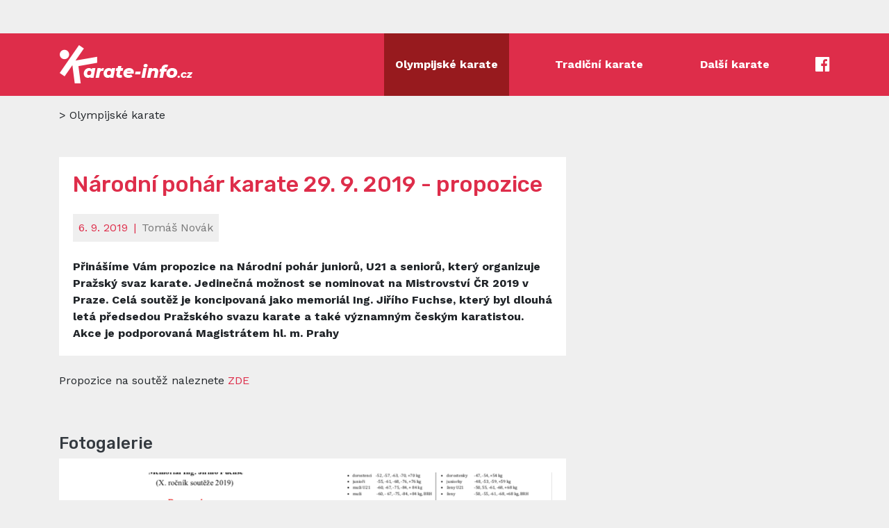

--- FILE ---
content_type: text/html; charset=utf-8
request_url: http://karate-info.cz/novinky/olympijske-karate+c1/narodni-pohar-karate-29-9-2019-propozice+a125.htm?page=4
body_size: 5506
content:
<!DOCTYPE html>
<html>
<head>
	<meta http-equiv="Content-Type" content="text/html; charset=utf-8">

	<meta name="description" content="Národní pohár karate 29. 9. 2019 - propozice">
	<meta name="viewport" content="width=device-width, initial-scale=1.0">

	<meta property="og:image" content="/images/logo.png">

	<title>Národní pohár karate 29. 9. 2019 - propozice</title>

	<link rel="stylesheet" href="/dist/css/screen.css">

	<link rel="shortcut icon" href="/favicon.ico" type="image/x-icon">

	
		
		<!-- Go to www.addthis.com/dashboard to customize your tools -->
		<script type="text/javascript" src="//s7.addthis.com/js/300/addthis_widget.js#pubid=ra-5b7e9b7d743db93e" async="async"></script>
		

	
</head>

<body >
<div id="snippet--flashMessages"></div>
	<div id="spinner-container" class="rounded-circle bg-white">
		<img src="/images/spinner.gif" alt="">
	</div>

	<div class="container-fluid py-4" id="banner-container">
	    <div class="container">
	        <div id="banner" class="d-flex justify-content-center">
				<!-- iBILLBOARD Ad Server one2many Pozice: go.eu.bbelements.com Karate-info.cz(26552) / HP + ostatní(1) / Leaderboard 998x200(1) / 09 Leaderboard horní 998x200(9)-->
				<!-- HowTo: Place this code into the html page where the ad should appear. -->
				<div id='bmone2n-26552.1.1.9'>
					<noscript><div style='display:inline'><a href='https://go.eu.bbelements.com/please/redirect/26552/1/1/9/'><img src='https://go.eu.bbelements.com/please/showit/26552/1/1/9/?typkodu=img' style='border-width:0' alt=''></a></div></noscript>
				</div>
			</div>
	    </div>
	</div>


<div class="modal" tabindex="-1" role="dialog" id="login">
    <div class="modal-dialog" role="document">
        <div class="modal-content">
            <div class="modal-header">
                <h5 class="modal-title text-dark">Přihlášení</h5>
                <button type="button" class="close" data-dismiss="modal" aria-label="Close">
                    <span aria-hidden="true">&times;</span>
                </button>
            </div>
            <div class="modal-body">
<div id="snippet-signInForm-form">    <div class="signin-form">
        <form action="/novinky/olympijske-karate+c1/narodni-pohar-karate-29-9-2019-propozice+a125.htm" method="post" id="frm-signInForm-form" class="ajax">

            <div class="form-group row">
                <label for="frm-signInForm-form-email" class="col-form-label col-md-3">E-mail:</label>
                <div class="col-md-9">
                    <input type="text" name="email" id="frm-signInForm-form-email" required data-nette-rules='[{"op":":filled","msg":"Vyplňte e-mail!"},{"op":":email","msg":"Nesprávný formát e-mailu!"}]' class="form-control" autofocus>
                </div>
            </div>
            <div class="form-group row">
                <label for="frm-signInForm-form-password" class="col-form-label col-md-3">Heslo:</label>
                <div class="col-md-9">
                    <input type="password" name="password" id="frm-signInForm-form-password" required data-nette-rules='[{"op":":filled","msg":"Prosím vyplňte heslo!"}]' class="form-control">
                </div>
            </div>
            <div class="form-group text-right">
                <a href="/novinky/olympijske-karate+c1/narodni-pohar-karate-29-9-2019-propozice+a125.htm?do=signInForm-RestorePassword" class="ajax">
                    Zapomněli jste heslo?
                </a>
            </div>
            <div class="form-group mb-0 d-flex align-items-center justify-content-between">
                <p class="mb-0">
                    Nemáte účet? <a href="/eshop/user/registration?url=novinky&amp;article=narodni-pohar-karate-29-9-2019-propozice&amp;aid=125&amp;category=olympijske-karate&amp;cid=1">Zaregistrujte se</a>.
                </p>

                <input type="submit" name="signin" value="Přihlásit" class="btn btn-primary">
            </div>
        <input type="hidden" name="do" value="signInForm-form-submit"></form>

    </div>
</div>            </div>
        </div>
    </div>
</div>
<div id="header-container" class="container-fluid">
    <div class="container">
        <div class="d-flex" id="header">
            <div class="logo my-3">
                <a href="/">
                    <img src="/images/logo.png" alt="">
                </a>
            </div>
            <div class="row mr-0">
                <div id="menu">
		<ul class="nav level0">
			<li class="nav-item">
				

				<a href="/novinky/olympijske-karate+c1/" class="nav-link active">
					<span>
						Olympijské karate
					</span>
				</a>
			</li>
			<li class="nav-item">
				

				<a href="/novinky/tradicni-karate+c2/" class="nav-link">
					<span>
						Tradiční karate
					</span>
				</a>
			</li>
			<li class="nav-item">
				

				<a href="/novinky/dalsi-karate+c3/" class="nav-link">
					<span>
						Další karate
					</span>
				</a>
			</li>
		</ul>
                </div>
                <a href="#menu" class="menu-toggler">
                    <i class="fa fa-bars"></i>
                </a>
                <div class="d-flex flex-row right">
                    <div class="socials d-flex align-items-center mr-0">
                        <a href="https://www.facebook.com/Karate-infocz-219452080899/" target="_blank">
                            <i class="fa fa-facebook-official"></i>
                        </a>
                    </div>
                </div>
            </div>
        </div>
    </div>
</div>

	
	<div class="container-fluid mt-3" id="eshop-container">
	    <div class="container">
	        <div id="eshop">
	            <p class="mb-0">
						> Olympijské karate
				</p>
	        </div>
	    </div>
	</div>

		<div class="container-fluid pt-5" id="content-container">
	<div id="layout1">
		<div class="clearfix container">
			<div class="row">
				<div id="center" class="col-md-8">
<div id="snippet--block">
		<div class="article-detail detail1 section3">
			<div class="bg-white">
				<h1 class="h2 mb-0">
					Národní pohár karate 29. 9. 2019 - propozice
				</h1>

				<p class="mb-0 date mt-4 d-inline-flex p-2">
					6. 9. 2019 <span class="d-inline-flex mx-2">|</span><span class="text-black-50">Tomáš Novák</span>
				</p>

				<div class="description mt-4">
					<p class="mb-0">
						Přinášíme Vám propozice na Národní pohár juniorů, U21 a  seniorů, který organizuje Pražský svaz karate. Jedinečná možnost se nominovat na Mistrovství ČR 2019 v Praze. Celá soutěž je koncipovaná jako memoriál Ing. Jiřího Fuchse, který byl dlouhá letá předsedou Pražského svazu karate a také významným českým karatistou. Akce je podporovaná Magistrátem hl. m. Prahy
					</p>
				</div>
			</div>



			<div class="text mt-4">
				<p>Propozice na soutěž naleznete&nbsp;<a href="https://www.karaterec.com/documents/contests/190929_nps3_propozice.pdf" title="ZDE">ZDE</a></p>
			</div>

			<div class="gallery mt-5">

				<p class="h4 pb-0 text-dark font-weight-normal">
					Fotogalerie
				</p>

				<div class="bg-white">					<ul class="list-unstyled row mb-0">
						<li class="col-sm-6">
							<a href="/files/galleries/g138-snimek-obrazovky-2019-09-27-v-14.29.38.png" data-fancybox="gallery" data-caption="">
								<img src="/files/galleries/420x300_g138-snimek-obrazovky-2019-09-27-v-14.29.38.png" class="img-fluid">
							</a>
						</li>
						<li class="col-sm-6 mt-4 mt-md-0">
							<a href="/files/galleries/g138-snimek-obrazovky-2019-09-27-v-14.29.48.png" data-fancybox="gallery" data-caption="">
								<img src="/files/galleries/420x300_g138-snimek-obrazovky-2019-09-27-v-14.29.48.png" class="img-fluid">
							</a>
						</li>
							<a href="/files/galleries/g138-snimek-obrazovky-2019-09-27-v-14.36.45.png" data-fancybox="gallery" data-caption="" class="d-none">
								<img src="/files/galleries/420x300_g138-snimek-obrazovky-2019-09-27-v-14.36.45.png" class="img-fluid">
							</a>
					</ul>

					<a href="" class="btn btn-primary">
						Celá fotogalerie
					</a>
				</div>

			</div>

			<div class="mt-5 addthis">
				<p class="h5 font-weight-normal text-black-50">
					Sdílet článek
				</p>

				<!-- Go to www.addthis.com/dashboard to customize your tools -->
				<div class="addthis_inline_share_toolbox"></div>
			</div>


		</div>
</div>				</div>
				<div class="col-md-4 d-flex justify-content-end sticky-top" style="top: 30px; align-self: start; position: -webkit-sticky;">
					<!-- iBILLBOARD Ad Server one2many Pozice: go.eu.bbelements.com Karate-info.cz(26552) / HP + ostatní(1) / Square horní 300x600(1) / 15 Square horní 300x600(15)-->
					<!-- HowTo: Place this code into the html page where the ad should appear. -->
					<div id='bmone2n-26552.1.1.15'>
						<noscript><div style='display:inline'><a href='https://go.eu.bbelements.com/please/redirect/26552/1/1/15/'><img src='https://go.eu.bbelements.com/please/showit/26552/1/1/15/?typkodu=img' style='border-width:0' alt=''></a></div></noscript>
					</div>
				</div>
			</div>
		</div>
	</div>		</div>

	<div id="news-other-container" class="container-fluid py-5">		<div class="container">			<div id="news-other">				<div class="row">					<div class="col-md-8">                        <p class="mb-4 h4 font-weight-normal text-dark">
                            Další články z kategorie
                        </p>



    <div class="articles layout1 section3">        <div class="row">            <h1 class="editor-heading h2 col-12 mb-4">                    Novinky
            </h1>

            <div class="col-12 text-center order-10 sorting-paging top">
            </div>

    <div class="article col-12">
        
        

        <a href="/novinky/olympijske-karate+c1/klaudio-farmadin-rozhovor+a13.htm" class="d-flex">
                <div class="row">

                    <div class="col-12">
                        <p class="heading mb-3">
                            Klaudio Farmadin - rozhovor
                        </p>
                    </div>

                    <div class="col-12 col-sm-auto">
                        <p class="img mb-0">
                            <img src="/files/galleries/460x325_g22-1103.jpg" alt="" class="img-fluid">
                        </p>
                    </div>

                    <div class="col-12 col-sm right">
                        <p class="date mb-0">
                            5. 3. 2015
                        </p>

                        <p class="description mb-0">
                            Přinášíme rozhovor s mistrem Evropy Klaudiem Farmadínem, světově uznávaným závodníkem a trenérem, který je mnohonásobným medailistou z mistrovství světa a Evropy WKF.
                        </p>
                    </div>
                </div>
        </a>
    </div>
    <div class="article col-12 mt-4">
        
        

        <a href="/novinky/olympijske-karate+c1/zuzka-augustinova-rozhovor-s-mistryni-evropy-karate+a14.htm" class="d-flex">
                <div class="row">

                    <div class="col-12">
                        <p class="heading mb-3">
                            Zuzka Augustinová - rozhovor s mistryní Evropy karate
                        </p>
                    </div>

                    <div class="col-12 col-sm-auto">
                        <p class="img mb-0">
                            <img src="/files/galleries/460x325_g23-1100.gif" alt="" class="img-fluid">
                        </p>
                    </div>

                    <div class="col-12 col-sm right">
                        <p class="date mb-0">
                            2. 3. 2015
                        </p>

                        <p class="description mb-0">
                            Rozhovor s mistryní Evropy karate EKF - Zuzkou Augustinovou.
                        </p>
                    </div>
                </div>
        </a>
    </div>
    <div class="article col-12 mt-4">
        
        

        <a href="/novinky/olympijske-karate+c1/me-karate-mladeze-ekf-2015-reportaz+a17.htm" class="d-flex">
                <div class="row">

                    <div class="col-12">
                        <p class="heading mb-3">
                            ME karate mládeže EKF 2015 - reportáž
                        </p>
                    </div>

                    <div class="col-12 col-sm-auto">
                        <p class="img mb-0">
                            <img src="/files/galleries/460x325_g26-1093.gif" alt="" class="img-fluid">
                        </p>
                    </div>

                    <div class="col-12 col-sm right">
                        <p class="date mb-0">
                            10. 2. 2015
                        </p>

                        <p class="description mb-0">
                            Ve dnech od 6. – 8. února 2015 ve švýcarském Curychu se uskutečnilo Mistrovství Evropy mládeže, kde naše výprava měla celkem 24 závodníků.
                        </p>
                    </div>
                </div>
        </a>
    </div>
    <div class="article col-12 mt-4">
        
        

        <a href="/novinky/olympijske-karate+c1/augustinova-zlata-rericha-stribrny-uspech-pro-ceske-karate-z-me-ekf-2015+a18.htm" class="d-flex">
                <div class="row">

                    <div class="col-12">
                        <p class="heading mb-3">
                            Augustinová zlatá! Řeřicha stříbrný! Úspěch pro české karate z ME EKF 2015!
                        </p>
                    </div>

                    <div class="col-12 col-sm-auto">
                        <p class="img mb-0">
                            <img src="/files/galleries/460x325_g27-1092.gif" alt="" class="img-fluid">
                        </p>
                    </div>

                    <div class="col-12 col-sm right">
                        <p class="date mb-0">
                            7. 2. 2015
                        </p>

                        <p class="description mb-0">
                            České karate prolomilo smůlu na mezinárodních šampionátech vybojovalo dva cenné kovy!
                        </p>
                    </div>
                </div>
        </a>
    </div>
    <div class="article col-12 mt-4">
        
        

        <a href="/novinky/olympijske-karate+c1/22-karate-kid-cup-s-mezinarodni-ucasti+a21.htm" class="d-flex">
                <div class="row">

                    <div class="col-12">
                        <p class="heading mb-3">
                            22. Karate Kid Cup s mezinárodní účastí
                        </p>
                    </div>

                    <div class="col-12 col-sm-auto">
                        <p class="img mb-0">
                            <img src="/files/galleries/460x325_g30-1081.gif" alt="" class="img-fluid">
                        </p>
                    </div>

                    <div class="col-12 col-sm right">
                        <p class="date mb-0">
                            28. 12. 2014
                        </p>

                        <p class="description mb-0">
                            Reportáž z turnaje karate Kid Cup.
                        </p>
                    </div>
                </div>
        </a>
    </div>
    <div class="article col-12 mt-4">
        
        

        <a href="/novinky/olympijske-karate+c1/mcr-karate-mladeze-2014-reportaz+a23.htm" class="d-flex">
                <div class="row">

                    <div class="col-12">
                        <p class="heading mb-3">
                            MČR karate mládeže 2014 - reportáž
                        </p>
                    </div>

                    <div class="col-12 col-sm-auto">
                        <p class="img mb-0">
                            <img src="/files/galleries/460x325_g32-1076.jpg" alt="" class="img-fluid">
                        </p>
                    </div>

                    <div class="col-12 col-sm right">
                        <p class="date mb-0">
                            10. 12. 2014
                        </p>

                        <p class="description mb-0">
                            Reportáž z mistrovství ČR karate mládeže 2014 očima Mgr. josefa Rajcherta.
                        </p>
                    </div>
                </div>
        </a>
    </div>
    <div class="article col-12 mt-4">
        
        

        <a href="/novinky/olympijske-karate+c1/karatiste-slavili-vanoce-uz-po-jednadvacate+a22.htm" class="d-flex">
                <div class="row">

                    <div class="col-12">
                        <p class="heading mb-3">
                            Karatisté slavili Vánoce už po jednadvacáté
                        </p>
                    </div>

                    <div class="col-12 col-sm-auto">
                        <p class="img mb-0">
                            <img src="/files/galleries/460x325_g31-1080.gif" alt="" class="img-fluid">
                        </p>
                    </div>

                    <div class="col-12 col-sm right">
                        <p class="date mb-0">
                            10. 12. 2014
                        </p>

                        <p class="description mb-0">
                            Reportáž z Vánoční ceny karate Mladá Boleslav 2014.

                        </p>
                    </div>
                </div>
        </a>
    </div>
    <div class="article col-12 mt-4">
        
        

        <a href="/novinky/olympijske-karate+c1/karate-grand-prix-ostrava-2014-reportaz+a26.htm" class="d-flex">
                <div class="row">

                    <div class="col-12">
                        <p class="heading mb-3">
                            Karate Grand prix Ostrava 2014 - reportáž
                        </p>
                    </div>

                    <div class="col-12 col-sm-auto">
                        <p class="img mb-0">
                            <img src="/files/galleries/460x325_g35-658.jpg" alt="" class="img-fluid">
                        </p>
                    </div>

                    <div class="col-12 col-sm right">
                        <p class="date mb-0">
                            24. 11. 2014
                        </p>

                        <p class="description mb-0">
                            V sobotu 15.11.2014 se ve sportovní hale Ostravě – Polance konal již 10. ročník mezinárodního turnaje Karate Grand Prix Ostrava 2014.
                        </p>
                    </div>
                </div>
        </a>
    </div>
    <div class="article col-12 mt-4">
        
        

        <a href="/novinky/olympijske-karate+c1/rozhovor-s-rozhodcim-rajchertem-o-ms-wkf-2014+a27.htm" class="d-flex">
                <div class="row">

                    <div class="col-12">
                        <p class="heading mb-3">
                            Rozhovor s rozhodčím Rajchertem o MS WKF 2014
                        </p>
                    </div>

                    <div class="col-12 col-sm-auto">
                        <p class="img mb-0">
                            <img src="/files/galleries/460x325_g36-1066.gif" alt="" class="img-fluid">
                        </p>
                    </div>

                    <div class="col-12 col-sm right">
                        <p class="date mb-0">
                            16. 11. 2014
                        </p>

                        <p class="description mb-0">
                            Trojice českých rozhodčích karate ČSKe se vydala do dějiště Mistrovství světa v Brémách, nejen za svým výkonem rozhodčích, ale také na kvalifikační zkoušky nejvyšších licencí.
                        </p>
                    </div>
                </div>
        </a>
    </div>
    <div class="article col-12 mt-4">
        
        

        <a href="/novinky/olympijske-karate+c1/kata-team-muzi-rozhovor-pred-ms-wkf-2014+a29.htm" class="d-flex">
                <div class="row">

                    <div class="col-12">
                        <p class="heading mb-3">
                            Kata team muži - rozhovor před MS WKF 2014
                        </p>
                    </div>

                    <div class="col-12 col-sm-auto">
                        <p class="img mb-0">
                            <img src="/files/galleries/460x325_g38-1065.jpg" alt="" class="img-fluid">
                        </p>
                    </div>

                    <div class="col-12 col-sm right">
                        <p class="date mb-0">
                            5. 11. 2014
                        </p>

                        <p class="description mb-0">
                            Rozhovor s Kubou Debrecenyim, Filipem Saidlem a Michalem Slávikem před MS karate WKF, kde budou reprezentovat v disciplíně kata tým
                        </p>
                    </div>
                </div>
        </a>
    </div>

            <div class="col-12 text-center mt-4 sorting-paging bottom">
<div class="d-flex justify-content-center">
    <div>
        <ul class="pagination my-0">
            <li class="page-item">
                <a href="/novinky/olympijske-karate+c1/narodni-pohar-karate-29-9-2019-propozice+a125.htm?page=3" class="ajax url page-link d-inline-flex justify-content-center align-items-center">
                    <
                </a>
            </li>

            <li class="page-item">
                <a href="/novinky/olympijske-karate+c1/narodni-pohar-karate-29-9-2019-propozice+a125.htm?page=1" class="ajax url page-link d-inline-flex justify-content-center align-items-center">
                    1
                </a>
            </li>
            <li class="page-item">
                <a href="/novinky/olympijske-karate+c1/narodni-pohar-karate-29-9-2019-propozice+a125.htm?page=2" class="ajax url page-link d-inline-flex justify-content-center align-items-center">
                    2
                </a>
            </li>
            <li class="page-item">
                <a href="/novinky/olympijske-karate+c1/narodni-pohar-karate-29-9-2019-propozice+a125.htm?page=3" class="ajax url page-link d-inline-flex justify-content-center align-items-center">
                    3
                </a>
            </li>
            <li class="page-item active">
                <a href="/novinky/olympijske-karate+c1/narodni-pohar-karate-29-9-2019-propozice+a125.htm?page=4" class="ajax url page-link d-inline-flex justify-content-center align-items-center">
                    4
                </a>
            </li>
            <li class="page-item">
                <a href="/novinky/olympijske-karate+c1/narodni-pohar-karate-29-9-2019-propozice+a125.htm?page=5" class="ajax url page-link d-inline-flex justify-content-center align-items-center">
                    5
                </a>
            </li>
            <li class="page-item">
                <a href="/novinky/olympijske-karate+c1/narodni-pohar-karate-29-9-2019-propozice+a125.htm?page=6" class="ajax url page-link d-inline-flex justify-content-center align-items-center">
                    6
                </a>
            </li>
            <li class="page-item">
                <a href="/novinky/olympijske-karate+c1/narodni-pohar-karate-29-9-2019-propozice+a125.htm?page=7" class="ajax url page-link d-inline-flex justify-content-center align-items-center">
                    7
                </a>
            </li>

            <li class="page-item">
                <a href="/novinky/olympijske-karate+c1/narodni-pohar-karate-29-9-2019-propozice+a125.htm?page=5" class="ajax url page-link d-inline-flex justify-content-center align-items-center">
                    >
                </a>
            </li>
        </ul>
    </div>
</div>            </div>

        </div>
    </div>

					</div>
					<div class="col-md-4 d-flex justify-content-end sticky-top" style="align-self: start; position: -webkit-sticky !important;">
						<!-- druhý banner -->
						<!-- iBILLBOARD Ad Server one2many Pozice: go.eu.bbelements.com Karate-info.cz(26552) / HP + ostatní(1) / Bigsquare 300x600(1) / 01 Bigsquare 300x600(1)-->
						<!-- HowTo: Place this code into the html page where the ad should appear. -->
						<div id='bmone2n-26552.1.1.1'>
							<noscript><div style='display:inline'><a href='https://go.eu.bbelements.com/please/redirect/26552/1/1/1/'><img src='https://go.eu.bbelements.com/please/showit/26552/1/1/1/?typkodu=img' style='border-width:0' alt=''></a></div></noscript>
						</div>

					</div>
				</div>
			</div>
		</div>
	</div>


	<div class="container-fluid" id="footer-container">
		<div class="container">
			<div id="footer" class="d-flex justify-content-between align-items-end">
				<div class="">
		<ul class="nav level0 flex-column">

                    

				

				<li class="nav-item novinky">
					<a href="/novinky/" class="active nav-link">
						<i class="fa fa-home"></i>

						<span>
                                Novinky
						</span>
					</a>


				</li>

                    

				

				<li class="nav-item informace">
					<a href="/informace/" class="nav-link">

						<span>
                                Informace
						</span>
					</a>


				</li>
		</ul>
				</div>
				<p class="mb-0 text-center">
					<a href="mailto:info@karate-info.cz">info@karate-info.cz</a>
				</p>
				<p class="mb-0">
					Copyright &copy; 2026 | Karate Info
				</p>
			</div>
		</div>
	</div>

	<div class="eu-cookies">
		Tento web používá k poskytování služeb, personalizaci reklam a analýze
		návštěvnosti soubory cookie. Používáním tohoto webu s tím souhlasíte.
		<button class="btn btn-success">V pořádku</button>
		<a href="https://www.google.com/policies/technologies/cookies/">Další informace</a>
	</div>
	<noscript><style>.eu-cookies { display:none }</style></noscript>

	<!-- iBILLBOARD Ad Server one2many code -->
	<!-- HowTo: All the ad codes must be above this code! -->
	<!-- HowTo: It is good idea to place this code just below the last ad code. -->
	<script type='text/javascript' charset='utf-8' src='https://go.eu.bbelements.com/bb/bb_one2n.js'></script>
	<script type='text/javascript'>/* <![CDATA[ */
		bmone2n.addPosition('26552.1.1.1','');
		bmone2n.addPosition('26552.1.1.9','');
		bmone2n.addPosition('26552.1.1.15','');
		bmone2n.getAd('go.eu.bbelements.com','',''+(typeof(bburlparam)=='string'?'&'+bburlparam:''),'utf-8');
		/* ]]> */</script>
	<div id='bmone2t-26552.1.1.1' style='display:none'><script type='text/javascript'>/* <![CDATA[ */ bmone2n.makeAd('26552.1.1.1'); /* ]]> */</script></div>
	<div id='bmone2t-26552.1.1.9' style='display:none'><script type='text/javascript'>/* <![CDATA[ */ bmone2n.makeAd('26552.1.1.9'); /* ]]> */</script></div>
	<div id='bmone2t-26552.1.1.15' style='display:none'><script type='text/javascript'>/* <![CDATA[ */ bmone2n.makeAd('26552.1.1.15'); /* ]]> */</script></div>
	<script type='text/javascript'>/* <![CDATA[ */ bmone2n.moveAd(); /* ]]> */</script>


	<script src="/dist/js/index.js"></script>
</body>
</html>
